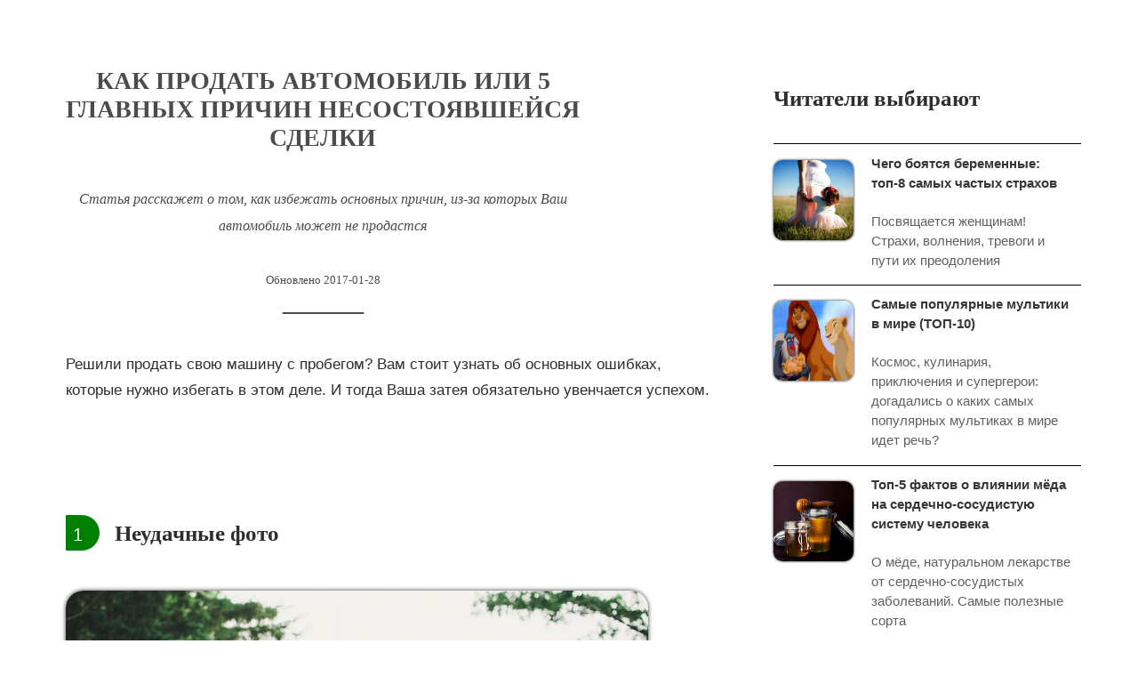

--- FILE ---
content_type: text/html; charset=UTF-8
request_url: https://www.kafetop.ru/news/kak_prodat_avtomobil_ili_5_glavnykh_prichin_nesostojavshejsja_sdelki/2016-02-14-349
body_size: 8345
content:
<!DOCTYPE html>
<html>
 <head>
 <!-- Разметка JSON-LD, созданная Мастером разметки структурированных данных Google. -->
 <script type="application/ld+json">
 {
 "@context" : "http://schema.org",
 "@type" : "Article",
 "headline" : "Как продать машину с пробегом или 5 главных причин неудавшейся сделки",
 "name" : "Как продать автомобиль или 5 главных причин несостоявшейся сделки",
 "datePublished" : "2016-02-14",
 "dateModified" : "2017-01-28",
 "author": {
 "@type": "Organization",
 "name": "Kafetop" },
 "publisher": {
 "@type": "Organization",
 "name": "Kafetop",
 "logo": {
 "@type": "ImageObject",
 "url": "https://www.kafetop.ru/1.jpg"
 }
 },
 "image" : "https://www.kafetop.ru/_nw/3/s47440234.jpg",
 "description": "Статья расскажет о том, как избежать основных причин, из-за которых Ваш автомобиль может не продастся",
 "keywords" : "Как продать машину с пробегом Как продать автомобиль",
 "articleSection" : "Средства передвижения",
 "about" : "Средства передвижения",
 "mainEntityOfPage" : "https://www.kafetop.ru/news/kak_prodat_avtomobil_ili_5_glavnykh_prichin_nesostojavshejsja_sdelki/2016-02-14-349"
 }
 </script>
 <script type="application/ld+json">
 {
 "@context": "https://schema.org/", 
 "@type": "BreadcrumbList", 
 "itemListElement": [{
 "@type": "ListItem", 
 "position": 1,
 "name": "Как продать машину с пробегом или 5 главных причин неудавшейся сделки",
 "item": "https://www.kafetop.ru/news/kak_prodat_avtomobil_ili_5_glavnykh_prichin_nesostojavshejsja_sdelki/2016-02-14-349"
 }]
 }
 </script>

<!-- Open Graph Generated: -->
<meta property="og:title" content="Как продать машину с пробегом или 5 главных причин неудавшейся сделки">
<meta property="og:description" content="Статья расскажет о том, как избежать основных причин, из-за которых Ваш автомобиль может не продастся">
<meta property="og:image" content="https://www.kafetop.ru/_nw/3/s47440234.jpg">
<meta property="og:url" content="https://www.kafetop.ru/news/kak_prodat_avtomobil_ili_5_glavnykh_prichin_nesostojavshejsja_sdelki/2016-02-14-349">
<meta property="og:site_name" content="Kafetop">
<meta property="og:type" content="article">
<!-- Open Graph: Article -->
<meta property="og:author" content="Kafetop">
<meta property="og:section" content="Средства передвижения">
<meta property="og:published_time" content="2016-02-14">
<meta property="og:modified_time" content="2017-01-28">
<meta property="og:tag" content="Как продать машину с пробегом Как продать автомобиль">

 <title>Как продать машину с пробегом или 5 главных причин неудавшейся сделки</title>

<meta name="viewport" content="width=device-width, initial-scale=1, maximum-scale=1"> 
<link rel="stylesheet" href="/style.css" type="text/css" media="all">
<meta http-equiv="content-type" content="text/html; charset=UTF-8">
<meta name="description" content="Статья расскажет о том, как избежать основных причин, из-за которых Ваш автомобиль может не продастся">
<meta name="keywords" content="Как продать машину с пробегом Как продать автомобиль">
<!-- Global site tag (gtag.js) - Google Analytics -->
<script async src="https://www.googletagmanager.com/gtag/js?id=UA-57891475-1"></script>
<script>
 window.dataLayer = window.dataLayer || [];
 function gtag(){dataLayer.push(arguments);}
 gtag('js', new Date());

 gtag('config', 'UA-57891475-1');
</script>


 <!-- Yandex.Metrika counter --> <script type="text/javascript" > (function(m,e,t,r,i,k,a){m[i]=m[i]||function(){(m[i].a=m[i].a||[]).push(arguments)}; m[i].l=1*new Date();k=e.createElement(t),a=e.getElementsByTagName(t)[0],k.async=1,k.src=r,a.parentNode.insertBefore(k,a)}) (window, document, "script", "https://cdn.jsdelivr.net/npm/yandex-metrica-watch/tag.js", "ym"); ym(27468897, "init", { clickmap:true, trackLinks:true, accurateTrackBounce:true }); </script> <noscript><div><img src="https://mc.yandex.ru/watch/27468897" style="position:absolute; left:-9999px;" alt="" /></div></noscript> <!-- /Yandex.Metrika counter -->
</head>

<body>
<div id="casing"> <div class="wrapper">

<div class="clr"></div>
<!-- <middle> -->
<div class="part-l">
<div id="content">
<div class="part-i">
<section> 
<table class="eBlock" cellpadding="2" cellspacing="1" border="0" width="100%">
<tbody><tr><td width="100%"> <div class="eTitle">
<table align="center" cellpadding="10px" cellspacing="0" width="" class ="bktit" >
<tbody>
<tr>
<td>
<header><h1><span id="Наверх">Как продать автомобиль или 5 главных причин несостоявшейся сделки </span></h1></header>

<style type="text/css">
.line { 
 border-left: 5px solid #ccc; /* Параметры линии */ 
 margin-left: 10px; /* Отступ слева */
 padding-left: 10px!important; /* Расстояние от линии до текста */ 
}
</style> 
<br> <font style="font-size: 12pt;float:center;font-style: italic"> 
Статья расскажет о том, как избежать основных причин, из-за которых Ваш автомобиль может не продастся</font>
<br>
<br>
<span style="font-size: 10pt;">Обновлено&nbsp;2017-01-28</span> 
 <br><font style="color: fff;font-weight: bold;">_______
</font></div>
</td></tr> </tbody> </table>
</td></tr>
<tr>
<td class="eMessage">
<br> 
<p>Решили продать свою машину с пробегом? Вам стоит узнать об основных ошибках, которые нужно избегать в этом деле. И тогда Ваша затея обязательно увенчается успехом.</p>

<p>&nbsp;</p>

<p>&nbsp;</p>
<ol>


<li><h2>Неудачные фото</h2></li>
<img alt="Как продать автомобиль" src="/_nw/3/06977539.jpg">
<p>&nbsp;</p>

<p>Фотографии &mdash; это лицо Вашего автомобиля. Как говорится в известной русской пословице: &laquo;Встречают по одежке, а провожают по уму&raquo;. Это в полной мере касается и автомобиля. Хотите узнать, как нужно фотографировать автомобиль? Посмотрите, как это делают официальные дилеры.</p>

<p>&nbsp;</p>
<img alt="Как продать автомобиль" src="/_nw/3/47440234.jpg">
<p>&nbsp;</p>

<p>А вкратце, так. На фоне автомобиля не должны находиться люди, ведь Вы продаете именно машину, а не что-то еще. В центре внимания всегда Ваш автомобиль! Также не следует фотографировать автомобиль кусками. Фотографии автомобиля должны создать правильный образ в глазах покупателя. Не снимайте грязный автомобиль &mdash; это наводит на определенные мысли. Не стоит фотографировать и природу. Если Вы хотите снять приборную панель, то садитесь назад и снимайте с места, где бы находились Ваши глаза. Не следует фотографировать свои колени или только рулевое колесо. Не забудьте, что Ваши фото должны быть качественными, светлыми, яркими.</p>

<p>&nbsp;</p>

<p>&nbsp;</p>

<p>Соблюсти эти условия несложно, а вот продать машину с пробегом, у которой наверняка еще и проблемы какие-то имеются, Вам будет значительно проще.</p>

<p>&nbsp;</p>

<p>&nbsp;</p>
<li><h2>Сдача автомобиля в автосалон</h2></li>

<p>&nbsp;</p>

<p>Распространенный <a href="/news/top_3_sposoba_prodazhi_mashiny_iz_ruk_v_ruki_skupka_avto_komissionnaja_prodazha/2015-06-18-312" target="_blank">способ продажи подержанной машины</a>. Но зачастую в автосалонах работают некомпетентные специалисты. Главная задача, которая ставится менеджеру по продажам данного предприятия&mdash; это взять автомобиль на реализацию. Продастся он или нет &mdash; последнее дело. Главное &mdash; чтобы салон не пустовал. Поэтому либо продавайте автомобиль сами, либо подарите его близким людям, поскольку за бесценок отдавать его бессмысленно.</p>

<p>&nbsp;</p>

<p>&nbsp;</p>
<li><h2>Плохая презентация машины в объявлении</h2></li>

<p>&nbsp;</p>

<p>Часто происходит следующая ситуация. Вы решили самостоятельно продавать автомобиль, составили объявление, где добросовестно перечислили все характеристики, но звонки не поступают, либо звонят и предлагают услуги автосалонов. Порой причина кроется в самом тексте объявления. <a href="/news/kak_pravilno_sostavit_prodajushhee_objavlenie_5_sovetov/2016-02-14-348" target="_blank">Написание продающих текстов</a> &mdash; это целая наука, поэтому задумайтесь над возможностью обращения за помощью к профессионалам в этом вопросе.</p>

<p>&nbsp;</p>

<p>&nbsp;</p>

<li><h2>Неважное состояние автомобиля</h2></li>
<img alt="Как продать машину с пробегом" src="/_nw/3/78058658.jpg">
<p>&nbsp;</p>

<p>Если Вы бы покупали подержанный автомобиль, то уж точно хотели бы купить хороший, а не потертую девятку 88-го года выпуска, не правда ли? Поэтому для начала взгляните на свою машину так, как <a href="/news/pokupka_b_u_avto_top_5_prostykh_sovetov/2015-06-16-311" target="_blank">если бы Вы были покупателем</a>.</p>

<p>&nbsp;</p>

<p>&nbsp;</p>

<p>Состояние автомобиля &mdash; это очень важный фактор. Но что делать, если у Вашей машины с пробегом за годы ее долгой жизни скопилась куча &laquo;хронических болячек&raquo;. В этом случае полагайтесь на здравый смысл. Если автомобиль реально привести в порядок за определенную сумму и Вы окажитесь в плюсе, то, конечно, делайте ремонт. Но если это нецелесообразно, потому что стоимость ремонта перекрывает стоимость автомобиля, бросьте эту затею и продавайте по низкой цене.</p>

<p>&nbsp;</p>

<p>&nbsp;</p>


<li><h2>Не обманывайте</h2></li>

<p>&nbsp;</p>

<p>Часто в объявлении люди пишут, что год выпуска автомобиля &mdash; 2011 год, к примеру, хотя куплен он был в 2010-м. Либо изменяют количество хозяев в ПТС, пробег, думая, что это привлечет внимание к объявлению. Запомните, что правда всегда продает намного лучше. Не говоря уже о том, что обман скорее всего вычислят, а Вы вряд ли сможете быть достаточно убедительны при общении с покупателем.</p>

</ol>

<p>&nbsp;</p>

<p>&nbsp;</p>

<p>Итак, давайте сделаем выводы. Чтобы подороже продать свой подержанный автомобиль или продать его вообще, сфотографируйте его так, как это делают официальные дилеры; найдите специалиста, который качественно обработает Ваши снимки и составит объявление; не отдавайте машину в автосалон; по максимуму подлатайте свой автомобиль перед продажей с расчетом на более выгодную сделку и не обманывайте своего покупателя.</p>

<p>&nbsp;</p>

<p>&nbsp;</p>
<iframe width="450" height="253" src="https://www.youtube.com/embed/rMOa-X5zFXs" frameborder="0" allowfullscreen></iframe>
<p>&nbsp;</p>

<p><u><sup>Источники:</sup></u></p>

<p><sup>Как продать автомобиль быстро и дорого, ссылка: https://www.youtube.com/watch?v=SmAMN8sWEvA</sup></p>

<p>&nbsp;</p>
 <br> <br>
<sup><u> Источники фотографий:</u><br />
pixabay.com
</sup>
<br> <br>
<span style="font-size: 9pt;">Дата публикации:&nbsp;2016-02-14</span> 
<br>
<br>

<br>
</td>
</tr>
</tbody></table>
<h3><b>Вас могут заинтересовать</b></h3><hr>
<span style="font-size: 15pt; line-height: 1.2em"> <ul class="uRelatedEntries"><li class="uRelatedEntry"><a href="/news/top_10_glupostej_pro_malenkie_avtomobili/2014-03-08-59">Топ-10 глупостей про маленькие автомобили</a></li><li class="uRelatedEntry"><a href="/news/kak_podgotovit_avtomobil_k_prodazhe_top_5_sovetov/2015-07-18-321">Как подготовить автомобиль к продаже: топ-5 советов</a></li><li class="uRelatedEntry"><a href="/news/kak_pokrasit_kuzov_avtomobilja_osobennosti_i_rekomendacii/2019-02-20-397">Как покрасить кузов автомобиля: особенности и рекомендации</a></li></ul> </span>

<br><br>
<h5> <b>Еще статьи из рубрики</b></h5></font><a href="/news/sredstva_peredvijeniya/1-0-16" target="_blank" ><font size="1" style="font-size: 14pt;" > Средства передвижения</a> <br><br>
<h5> <b>Для поиска по сайту перейдите</b></h5></font><a href="https://www.kafetop.ru/search" target="_blank" ><font size="1" style="font-size: 14pt;" > по ссылке</a> <br><br>
</div>
<br><a href="https://www.kafetop.ru/news/kak_prodat_avtomobil_ili_5_glavnykh_prichin_nesostojavshejsja_sdelki/2016-02-14-349#Наверх"><img title="Наверх" width="9%" src="https://www.kafetop.ru/naverh.png" /> </a>
&nbsp;&nbsp;&nbsp;&nbsp;&nbsp;<a href="https://vk.com/share.php?url=https://www.kafetop.ru/news/kak_prodat_avtomobil_ili_5_glavnykh_prichin_nesostojavshejsja_sdelki/2016-02-14-349" target="_blank" rel="nofollow" ><img title="Вконтакте - поделиться" width="9%" src="https://kafetop.ru/VK.jpg" /> </a>
&nbsp;&nbsp;&nbsp;&nbsp;&nbsp;<a href="https://www.facebook.com/sharer/sharer.php?u=https://www.kafetop.ru/news/kak_prodat_avtomobil_ili_5_glavnykh_prichin_nesostojavshejsja_sdelki/2016-02-14-349" target="_blank" rel="nofollow" ><img title="Facebook - поделиться" width="9%" src="https://kafetop.ru/facebook.jpg" /> </a>
&nbsp;&nbsp;&nbsp;&nbsp;&nbsp;<a href="https://twitter.com/intent/tweet?url=https://www.kafetop.ru/news/kak_prodat_avtomobil_ili_5_glavnykh_prichin_nesostojavshejsja_sdelki/2016-02-14-349&text=Как продать машину с пробегом или 5 главных причин неудавшейся сделки" target="_blank" rel="nofollow" ><img title="Twitter - поделиться" width="9%" src="https://kafetop.ru/twitter.png" /> </a>
&nbsp;&nbsp;&nbsp;&nbsp;&nbsp;<a href="https://telegram.me/share/url?url=https://www.kafetop.ru/news/kak_prodat_avtomobil_ili_5_glavnykh_prichin_nesostojavshejsja_sdelki/2016-02-14-349&text=Как продать машину с пробегом или 5 главных причин неудавшейся сделки"><img title="Telegram - поделиться" width="9%" src="https://kafetop.ru/Telegram.png" /> </a>
<br><br><a href="http://kafetop.ru/" target="_blank" title="На главную страницу">На главную</a>

</div>
</div>
<div class="part-r">
<div class="part-i">
<div class="notmobile"> 
<br><h2><b>Читатели выбирают</b></h2> <br>
<hr class="hrpoptop">

<table cellpadding="0" cellspacing="0" width="" class="poptop" style="">   <tbody><tr><td valign="top">   <a href="https://www.kafetop.ru/news/chego_bojatsja_beremennye_top_8_samykh_chastykh_strakhov/2014-12-18-257" target="_blank" title="Чего боятся беременные: топ-8 самых частых страхов" class="poptop"><img src="https://www.kafetop.ru/_nw/2/98645004.jpg" title="Чего боятся беременные: топ-8 самых частых страхов"></a>   </td>  <td>  <a href="https://www.kafetop.ru/news/chego_bojatsja_beremennye_top_8_samykh_chastykh_strakhov/2014-12-18-257" target="_blank">Чего боятся беременные: топ-8 самых частых страхов</a>  <div class="descript"><br> Посвящается женщинам! Страхи, волнения, тревоги и пути их преодоления</div> </td>  </tr>   </tbody> </table><hr class="hrpoptop"> <style type="text/css"> hr.hrpoptop { border-top: 1px } </style><table cellpadding="0" cellspacing="0" width="" class="poptop" style="">   <tbody><tr><td valign="top">   <a href="https://www.kafetop.ru/news/samye-populjarnye-multiki-v-mire-top-10/2020-02-18-435" target="_blank" title="Самые популярные мультики в мире (ТОП-10)" class="poptop"><img src="https://www.kafetop.ru/_nw/4/s96702118.jpg" title="Самые популярные мультики в мире (ТОП-10)"></a>   </td>  <td>  <a href="https://www.kafetop.ru/news/samye-populjarnye-multiki-v-mire-top-10/2020-02-18-435" target="_blank">Самые популярные мультики в мире (ТОП-10)</a>  <div class="descript"><br> Космос, кулинария, приключения и супергерои: догадались о каких самых популярных мультиках в мире идет речь?</div> </td>  </tr>   </tbody> </table><hr class="hrpoptop"> <style type="text/css"> hr.hrpoptop { border-top: 1px } </style><table cellpadding="0" cellspacing="0" width="" class="poptop" style="">   <tbody><tr><td valign="top">   <a href="https://www.kafetop.ru/news/top_5_faktov_o_vlijanii_meda_na_serdechno_sosudistuju_sistemu_cheloveka/2019-01-31-395" target="_blank" title="Топ-5 фактов о влиянии мёда на сердечно-сосудистую систему человека" class="poptop"><img src="https://www.kafetop.ru/_nw/3/s41299058.jpg" title="Топ-5 фактов о влиянии мёда на сердечно-сосудистую систему человека"></a>   </td>  <td>  <a href="https://www.kafetop.ru/news/top_5_faktov_o_vlijanii_meda_na_serdechno_sosudistuju_sistemu_cheloveka/2019-01-31-395" target="_blank">Топ-5 фактов о влиянии мёда на сердечно-сосудистую систему человека</a>  <div class="descript"><br> О мёде, натуральном лекарстве от сердечно-сосудистых заболеваний. Самые полезные сорта</div> </td>  </tr>   </tbody> </table><hr class="hrpoptop"> <style type="text/css"> hr.hrpoptop { border-top: 1px } </style><table cellpadding="0" cellspacing="0" width="" class="poptop" style="">   <tbody><tr><td valign="top">   <a href="https://www.kafetop.ru/news/vidy_kompjuternykh_stolov_top_3/2016-08-19-371" target="_blank" title="Виды компьютерных столов: топ-3" class="poptop"><img src="https://www.kafetop.ru/_nw/3/s99740430.jpg" title="Виды компьютерных столов: топ-3"></a>   </td>  <td>  <a href="https://www.kafetop.ru/news/vidy_kompjuternykh_stolov_top_3/2016-08-19-371" target="_blank">Виды компьютерных столов: топ-3</a>  <div class="descript"><br> Кратко о компьютерных столах: виды и материалы для изготовления</div> </td>  </tr>   </tbody> </table><hr class="hrpoptop"> <style type="text/css"> hr.hrpoptop { border-top: 1px } </style><table cellpadding="0" cellspacing="0" width="" class="poptop" style="">   <tbody><tr><td valign="top">   <a href="https://www.kafetop.ru/news/top_12_interesnykh_faktov_o_vizitkakh/2015-06-10-309" target="_blank" title="Топ-12 интересных фактов о визитках" class="poptop"><img src="https://www.kafetop.ru/_nw/3/s58993704.jpg" title="Топ-12 интересных фактов о визитках"></a>   </td>  <td>  <a href="https://www.kafetop.ru/news/top_12_interesnykh_faktov_o_vizitkakh/2015-06-10-309" target="_blank">Топ-12 интересных фактов о визитках</a>  <div class="descript"><br> Интересные факты о визитных карточках из истории и современности, правила делового этикета</div> </td>  </tr>   </tbody> </table><hr class="hrpoptop"> <style type="text/css"> hr.hrpoptop { border-top: 1px } </style><table cellpadding="0" cellspacing="0" width="" class="poptop" style="">   <tbody><tr><td valign="top">   <a href="https://www.kafetop.ru/news/top_30_pravil_seksa_na_odnu_noch/2014-08-20-212" target="_blank" title="Топ-30 правил секса на одну ночь: советы парням" class="poptop"><img src="https://www.kafetop.ru/_nw/2/98393153.jpg" title="Топ-30 правил секса на одну ночь: советы парням"></a>   </td>  <td>  <a href="https://www.kafetop.ru/news/top_30_pravil_seksa_na_odnu_noch/2014-08-20-212" target="_blank">Топ-30 правил секса на одну ночь: советы парням</a>  <div class="descript"><br> Правила секса на одну ночь для мужчин, парней и мальчиков</div> </td>  </tr>   </tbody> </table><hr class="hrpoptop"> <style type="text/css"> hr.hrpoptop { border-top: 1px } </style><table cellpadding="0" cellspacing="0" width="" class="poptop" style="">   <tbody><tr><td valign="top">   <a href="https://www.kafetop.ru/news/top_10_samykh_pjushhikh_stran_mira_i_odna_gde_za_pjanstvo_vas_kaznjat/2014-07-25-207" target="_blank" title="Топ-10 самых пьющих стран мира и одна, где за пьянство вас казнят" class="poptop"><img src="https://www.kafetop.ru/_nw/2/75755589.jpg" title="Топ-10 самых пьющих стран мира и одна, где за пьянство вас казнят"></a>   </td>  <td>  <a href="https://www.kafetop.ru/news/top_10_samykh_pjushhikh_stran_mira_i_odna_gde_za_pjanstvo_vas_kaznjat/2014-07-25-207" target="_blank">Топ-10 самых пьющих стран мира и одна, где за пьянство вас казнят</a>  <div class="descript"><br> Представляем вашему вниманию топ самых пьющих стран мира и одну, где за выписку полагается смертная казнь</div> </td>  </tr>   </tbody> </table><hr class="hrpoptop"> <style type="text/css"> hr.hrpoptop { border-top: 1px } </style><table cellpadding="0" cellspacing="0" width="" class="poptop" style="">   <tbody><tr><td valign="top">   <a href="https://www.kafetop.ru/news/okeanija_poslednij_raj_na_zemle_20_interesnykh_faktov_iz_proshlogo_i_nastojashhego/2016-06-19-365" target="_blank" title="Океания — последний рай на Земле: 20 интересных фактов из прошлого и настоящего" class="poptop"><img src="https://www.kafetop.ru/_nw/3/s32542043.jpg" title="Океания — последний рай на Земле: 20 интересных фактов из прошлого и настоящего"></a>   </td>  <td>  <a href="https://www.kafetop.ru/news/okeanija_poslednij_raj_na_zemle_20_interesnykh_faktov_iz_proshlogo_i_nastojashhego/2016-06-19-365" target="_blank">Океания — последний рай на Земле: 20 интересных фактов из прошлого и настоящего</a>  <div class="descript"><br> Полинезия, Меланезия, Микронезия - &quot;последний рай на Земле&quot;, как называли его европейцы. Какой он, этот &quot;последний рай&quot;?</div> </td>  </tr>   </tbody> </table><hr class="hrpoptop"> <style type="text/css"> hr.hrpoptop { border-top: 1px } </style><table cellpadding="0" cellspacing="0" width="" class="poptop" style="">   <tbody><tr><td valign="top">   <a href="https://www.kafetop.ru/news/top_5_tipazhej_zhenshhin_kotorye_otpugivajut_muzhchin/2014-03-03-13" target="_blank" title="Топ-5 типажей женщин, которые отпугивают мужчин" class="poptop"><img src="https://www.kafetop.ru/_nw/0/22702787.jpg" title="Топ-5 типажей женщин, которые отпугивают мужчин"></a>   </td>  <td>  <a href="https://www.kafetop.ru/news/top_5_tipazhej_zhenshhin_kotorye_otpugivajut_muzhchin/2014-03-03-13" target="_blank">Топ-5 типажей женщин, которые отпугивают мужчин</a>  <div class="descript"><br> Типажи женщин, отпугивающие мужчин, по мнению самих мужчин</div> </td>  </tr>   </tbody> </table><hr class="hrpoptop"> <style type="text/css"> hr.hrpoptop { border-top: 1px } </style><table cellpadding="0" cellspacing="0" width="" class="poptop" style="">   <tbody><tr><td valign="top">   <a href="https://www.kafetop.ru/news/top_100_i_odna_veshh_kotorye_dolzhen_sdelat_kazhdyj_muzhchina_do_30_ti_let/2014-10-08-222" target="_blank" title="Топ-100 и одна вещь, которые должен сделать каждый мужчина до 30-ти лет" class="poptop"><img src="https://www.kafetop.ru/_nw/2/s98123671.jpg" title="Топ-100 и одна вещь, которые должен сделать каждый мужчина до 30-ти лет"></a>   </td>  <td>  <a href="https://www.kafetop.ru/news/top_100_i_odna_veshh_kotorye_dolzhen_sdelat_kazhdyj_muzhchina_do_30_ti_let/2014-10-08-222" target="_blank">Топ-100 и одна вещь, которые должен сделать каждый мужчина до 30-ти лет</a>  <div class="descript"><br> Знали ли вы, что должен сделать каждый уважающий себя мужчина до 30-ти лет? Нет. Тогда вам обязательно необходимо это прочесть.</div> </td>  </tr>   </tbody> </table><hr class="hrpoptop"> <style type="text/css"> hr.hrpoptop { border-top: 1px } </style><table cellpadding="0" cellspacing="0" width="" class="poptop" style="">   <tbody><tr><td valign="top">   <a href="https://www.kafetop.ru/news/o_vybore_obruchalnykh_kolec_top_5_ustarevshikh_stereotipov/2019-03-04-401" target="_blank" title="О выборе обручальных колец: топ-5 устаревших стереотипов" class="poptop"><img src="https://www.kafetop.ru/_nw/4/s39409323.jpg" title="О выборе обручальных колец: топ-5 устаревших стереотипов"></a>   </td>  <td>  <a href="https://www.kafetop.ru/news/o_vybore_obruchalnykh_kolec_top_5_ustarevshikh_stereotipov/2019-03-04-401" target="_blank">О выборе обручальных колец: топ-5 устаревших стереотипов</a>  <div class="descript"><br> Свадьба – волнительное событие, и часто оно сопряжено с огромным количеством устаревших традиций. Попробуем разобраться в их актуальности</div> </td>  </tr>   </tbody> </table><hr class="hrpoptop"> <style type="text/css"> hr.hrpoptop { border-top: 1px } </style><table cellpadding="0" cellspacing="0" width="" class="poptop" style="">   <tbody><tr><td valign="top">   <a href="https://www.kafetop.ru/news/kak_pravilno_nosit_noski_top_5_sovetov_muzhchinam/2014-12-08-250" target="_blank" title="Как правильно носить носки: топ-5 советов мужчинам" class="poptop"><img src="https://www.kafetop.ru/_nw/2/46594417.jpg" title="Как правильно носить носки: топ-5 советов мужчинам"></a>   </td>  <td>  <a href="https://www.kafetop.ru/news/kak_pravilno_nosit_noski_top_5_sovetov_muzhchinam/2014-12-08-250" target="_blank">Как правильно носить носки: топ-5 советов мужчинам</a>  <div class="descript"><br> Каждый уважающий себя мужчина должен знать, как правильно носить носки</div> </td>  </tr>   </tbody> </table><hr class="hrpoptop"> <style type="text/css"> hr.hrpoptop { border-top: 1px } </style>
</div>
</div>
</div>
</div>
</div> 
</div>
</div> 
<div class="clr"></div>
 
<!--U1BFOOTER1Z--><footer> 
 <div id="footer"> <div class="wrapper">
<div class="foot-i"> 
<a href="http://kafetop.ru/" target="_blank"><img title="Kafetop.ru" alt="logo" width="12%" src="https://www.kafetop.ru/1.jpg" /> </a>
<br>
<br>
<!-- "' --><span class="pbqNcUvz">Хостинг от <a href="https://www.ucoz.ru/">uCoz</a></span> 
 </div>
 </div>
 </div>
</footer><!--/U1BFOOTER1Z-->
</div>
</body></html>
<!-- 0.07563 (s757) -->

--- FILE ---
content_type: text/css
request_url: https://www.kafetop.ru/style.css
body_size: 4297
content:
body {background:#fff;margin:0px;font-size:65%;font-family:Arial;color:#2e2e2e} /* текст на сайте */
img,form {border:0;margin:0;}
a,input {outline:none;}
a {color:#2c2cab;text-decoration:none;} /* ссылка на сайте */
 a img { color:#000;}
.catPages1 {display:none;}
.uRelatedEntry a {color:#2c2cab;padding:7px 10px;font-size:17px;position:relative;font-family:sans-serif;font-weight:bold!important; } /*названия категорий*/
.uRelatedEntry a:hover {color:#2c2cab;text-decoration:underline;font-weight:bold!important; }
a:hover {color:#2c2cab;text-decoration:underline;}
form,h1,h2, h3, h4, h5, h6 {font-weight:normal;margin:5px 0;padding:0;}
h1 {font-size:28px;font-family:PT;}
h2 {font-size:25px;font-family:PT;font-weight:bold}
h3 {font-size:15px;font-family:PT;text-transform: uppercase}
h4 {font-size:17px;font-family:PT;}
h5 {font-size:15px;}
h6 {font-size:13px;}
strong {font-weight:normal}
a strong {font-weight:bold}
strong a {font-weight:bold}
ul {list-style: circle outside;}
hr {border:none;border-bottom:1px solid #000000;}
.clr {clear:both;}
.wrapper {margin:0 auto;padding:30px;background:#fff;}
.head-l,.part-l {float:left;}
.head-r,.part-r {float:right;}
.site-l {display:inline-block;line-height:120%;vertical-align:middle; }
.site-n,.site-n a {display:inline-block;line-height:120%;text-decoration:none;text-transform: none;font-family: PoiretOne-Regular;font-size: 28pt;color: #dd8b39; font-weight: bold} /* название сайта */
#n-kafetop2{font-size: 12pt; letter-spacing: 1px; font-family: PT;text-transform: capitalize;color: #8B8989;}
.kafetop{text-align: center!important;}
#casing {padding:40px 0 0;}
.eBlock {margin:0 0 30px 0;padding:0;border-spacing:0;background:#fff; } /*цвет фона*/
.eBlock td {padding:0;}
.eTitle,.eBlock .eTitle,.eBlock td.eTitle,.bot-wt,.forum-box .gTableTop #FFE4B5{padding:0px 0px;position:relative;font-size:26px;text-align:center;text-transform:none;opacity: 1;color:#000000;font-family:'sans-serif';overflow:hidden;text-overflow: ellipsis;-moz-border-radius: 2px; -webkit-border-radius: 2px; -khtml-border-radius:2px; border-radius: 2px;opacity: 0.7; /* Значение прозрачности */
    filter: alpha(Opacity=90); /* Прозрачность в IE */} /*цвет фона названий топов*/
.eTitle:before,.bot-wt:before,.forum-box .gTableTop:before {content:"";display:block;position:absolute;width:20px;height:22px;background:url();top:0px;left:0px;}
.eBlock td.eMessage,.eBlock td.eText {padding:10px 0 20px!important;}
.eBlock td.eMessage,.eBlock td.eText,.eMessage,.eText {margin:0;padding:10px!important;line-height: 1.8em;text-align:left!important;}
.eMessage img,.eText img {margin: 0px 0px!important; padding: 0px; border: 0px;border-radius: 20px; box-shadow: 0 0 5px;}
.eMessage p,.eText p{margin:0;padding:0 0 5px 0;word-wrap: break-word!important;
    overflow-wrap: break-word!important;}
 .eMessage a { font-weight:bold!important; } 
.zebra { /* Ширина таблицы */}
.zebra table {border-spacing: 0; empty-cells: hide; /* Ширина таблицы */}
.zebra td {text-align: left; vertical-align: top; border: 1px solid #000; border-left: 1px solid #000;transition: all 0.5s linear; padding: 5px 5px  !important;word-wrap: break-word !important;}
.zebra th {color: #3D3511; border-bottom: 1px solid #000; border-top-left-radius: 10px; border-top-right-radius: 10px;}
.round-top {border-top-left-radius: 5px;}
.round-bottom {border-bottom-left-radius: 5px;}
.zebra1 { /* Ширина таблицы */}
.zebra1 table {border-spacing: 0; empty-cells: hide; /* Ширина таблицы */}
.zebra1 td {padding: 0.5px 5px  !important;border: 0.6px  solid #000; }
.zebra1 th {}

.eBlock td.eMessage,.eBlock td.eMessage.eText {padding:10px!important;}
#footer {padding:0 0 30px;}
.foot-i {padding:20px;font-size:12px;font-style:italic;text-align:right;}
.bktit {background-color:#fff; border:0px solid #AA782D; width:80%; float:left; height:100%; border-radius:3px; font-family:georgia;  }  
.bktitreads{float:right;margin-right:10px;margin-top:0px;}  
.poptop {width: 98%; padding-bottom:2px; /*отступ снизу*/ display:inline-block;}  
.poptop a  {color:#363636; font-weight: bold;font-size:15px;} 
.poptop a:hover {color:#363636;text-decoration:underline;}
.descript {color:#616060; font-weight:normal;font-size:15px;line-height: 1.5em;margin:0px 0px 0 0}  
.poptop img {margin:8px 20px 0 0; width: 90px; height:90px; overflow: hidden;border: 0px;border-radius: 10px;box-shadow: 0 0 3px;}
.poptoptext{margin-right:20px;margin-left:20px;margin-top:10px; }
.column {
 -webkit-columns: 200px 3;
 -moz-columns: 200px;
 columns: 200px 3;
 -webkit-column-gap: 30px;
 -moz-column-gap: 30px;
 column-gap: 30px;
 -webkit-column-rule: 0px solid #ccc;
 -moz-column-rule: 0px solid #ccc;
 column-rule: 0px solid #ccc;
 }
.columnCats {
 -webkit-columns: 200px 2;
 -moz-columns: 200px;
 columns: 200px 2;
 -webkit-column-gap: 30px;
 -moz-column-gap: 30px;
 column-gap: 30px;
 -webkit-column-rule: 0px solid #ccc;
 -moz-column-rule: 0px solid #ccc;
 column-rule: 0px solid #ccc;
 }
.bk  
{ 
border: 0px solid #787878;
border-radius:3px;  
vertical-align: middle;
 padding-bottom:20px; /*отступ снизу*/
display:inline-block;
box-shadow: inset 0 0 0em #f2f5f9;
}  
.bk:hover  { 
 filter: progid: DXImageTransform.Microsoft.Alpha(opacity=50); /* IE */ 
 filter: alpha(opacity=50); /* IE 5.5+*/ 
 -moz-opacity: 0.5; /* Mozilla 1.6 */ 
 -khtml-opacity: 0.5; /* Konqueror 3.1, Safari 1.1 */ 
 opacity: 0.5; /* Mozilla 1.7b +, Firefox 0.9 +, Safari 1.2+, Opera 9 */ 
 }
a.titlename { color: #363636;font-size: 12.5pt;text-align:left; font-weight: bold;margin-top:10px;   font-family: sans-serif}   
a.titlename:hover { text-decoration: none; }     
.cattitlename {text-transform: uppercase; text-align:left; color:#dd4b39; font-size: 12pt;text-align:left; font-weight: bold;margin-top:10px;}
.bkreads{float:right;margin-right:10px;margin-top:10px;font-size: 10pt; }  
.imgPicture img{ 
  margin:0px;
  width: 100%;
border-radius: 20px; 
box-shadow: 0 0 5px;} 
.imgAdmitad img{ 
  margin:0px;
  width: 100%;
border-radius: 20px; 
box-shadow: 0 0 5px; } 
.menushka
{ 
vertical-align: middle;
 padding-bottom:20px; /*отступ снизу*/
box-shadow: inset 0 0 0em #f2f5f9;
background-color: #fff; 
font-size: 14pt; letter-spacing: 1px; font-family: PT;
}  
.menushka a  {    color: #000;
text-transform: uppercase;
font-size: 12pt; letter-spacing: 1px; font-family: PT;}  

.eMessage ol {    margin-left: 0;
    list-style-type: none;
padding: 0;
    margin-bottom: 4em;}
.eMessage ol li {
counter-increment: step-counter;
    margin-bottom: 3em;
margin-top: 3em;
      padding-left: 55px;
padding-top: 4px;
    position: relative;
    }
.eMessage ol li:before {
    content: counter(step-counter);
    margin-right: 8px;
    font-size: 20px;
padding: 8px 10px 12px 8px;
    color: #fff;
    background: green;
    position: absolute;
    left: 0;
    height: 20px;
    width: 20px;
    border-radius: 2px;
    border-top-right-radius: 25px;
    border-bottom-right-radius: 25px;
    top: 3px;

}
.sluch{position: absolute;
    top: 8%; 
left:15%;
 }
.slucha {font-size:25px;color:#000;margin-top:-50px;margin-left:105px;border: 1px solid #000;border-radius: 100px;
  padding: 5px; height: 32px;
    width: 32px; }
.sluch a:hover {text-decoration:none;}
.sluch img{height: 80px;
    width: 80px;
border-radius: 1000px;
border: 3px solid #dd4b39; 
  box-shadow: 0 0 5px;
}
#lines{ display: inline-block;
    border-bottom: 9px double #dd4b39; 
    border-top: 3px solid #dd4b39; 
    content:"";
    height: 3px; 
    width:40px;
}
/***** >1200px *****/
.wrapper {width:90%;}
.part-l {width:65%;}
.part-r {width:30%;}
#content .calTable td {padding:12px;}
#header.head-bg {background:#fff;}
#head-top .head-l {display:none;}
#head-top .head-r {float:none;text-align:center;}
.menushkaMob {}
.eTitle h1 {font-size:28px;font-family:Trebuchet MS;color:fff;font-weight: bold; text-transform: uppercase}
.eBlock .eMessage{font-size:160%;}
#bot-w {padding:40px 15px;}
.bot-i {width:235px;padding:0 25px;}
.promo-i {width:350px;height:600px;}
.bot-i .promo-i {width:95px;height:125px;}
.bktable-style {width:50%;}
.eMessage img {width: 90%!important;height: auto!important;box-shadow: 0 0 5px;}
#menu {}
#menu.default {
   position:static;
float:left;
width:90%;
}
#menu.fixed {
    position:fixed;
float:left; 
    top:3%;   
}
/***** Standard 1200px *****/
@media only screen and (min-width:1201px) and (max-width:1400px) {

}
/***** Standard 960px *****/
@media only screen and (min-width:960px) and (max-width:1200px) {
.wrapper {width:95%}
.part-l {width:60%;}

.part-r {width:33%; background:#fff}
.eBlock .eMessage{font-size:20px;}
#search{position: absolute;
    right: 8%; 
    top: 4%;}
.sluch{  top: 8%; 
left:8%;}
#head-top .head-l {display:none;}
#content .calTable td {padding:10px;}
#bot-w {padding:40px 0;}
.bot-i {width:208px;padding:0 15px;}
.bot-i .promo-w {padding:5px 0 0 10px;}
.bot-i .promo-i {width:93px;height:125px;border-width:0px;}
.site-n,.site-n a {font-size:30px;}
.promo-i {width:280px;height:500px;border-width:0px;}
.sidetitle {padding:7px 0;font-size:18px;}
.sidebox li a,.sidebox .catsTable td a {font-size:14px;}
.sidebox .calTable td {font-size:12px;}
.sidebox .calTable td.calMonth,.sidebox .calTable td.calMonth a {height:30px;line-height:30px;}
}
/***** iPad Smaller than 959px *****/
@media only screen and (min-width: 768px) and (max-width: 959px) {	
.wrapper,#sidebar {width:95%;}
.site-n,.site-n a {font-size:30px;}
.notmobile {display:none;}
.part-l {width:95%;}
#menu.fixed {
position:static;}
.part-r {display:none;}
.menushkaMob {display:none;}
#head-top .head-l {display:none;}
#site-logo {text-align:center;}
#sch-box {float:right;}
#soc-box {float:left;}
#search{right: 2%; 
    top: 4%;   }
.sluch{  top: 8%; 
left:5%;}
.sidebox {float:left;width:341px;padding:0 20px;}
#bot-w {padding:40px 0 0;}
.bot-i {width:334px;padding:0 23px 40px;}
}
/***** iPhone (portrait) *****/
@media only screen and (max-width: 767px) {
.wrapper {width:95%;}
.part-l {width:95%;}
a.titlename { font-size: 12pt; }      
.cattitlename {font-size: 8pt;}
.bkreads{font-size: 8pt; }  
.menushka {display:none;}
#search {display:none;}
.sluch {display:none;}

#menu.fixed {
position:static;}
.notmobile {display:none;}
.part-r {display:none;}
#header.head-bg {background:#ffff;}
#head-top .head-l {display:none;}
#head-top .head-r {float:none;text-align:center;}
#site-logo {text-align:center;height:80px;line-height:80px;}javascript://
.site-n,.site-n a {font-size:25px;}
#soc-box {float:none;padding:0;text-align:center;}
#sch-box {display:none;}
#footer {padding-top:3px;}
.sidebox {padding:0 0 10px;margin:0;}
#bottom {padding:0;}
#bot-w {padding:0;border:none;background:#fff;}
.bot-wt {display:none;}
.bot-i {width:auto;float:none;padding:3px 0 0;}
.bot-t {background:#fff;padding:10px;margin:0;color:#fff;position:relative;}
.bot-i .inner {padding:20px;background:#fff;}
.bot-t em {display:block;position:absolute;right:10px;top:13px;padding:0;background:#fff;color:#3a3a3a;width:16px;height:16px;line-height:16px;font-size:12px;font-style:normal;text-align:center;-moz-border-radius:100%;-webkit-border-radius:100%;border-radius:100%;}
.bot-i .promo-w {display:inline-block;width:auto;}
#casing {padding:0;}
#content {padding:0 0 40px;}
.eBlock {border:0px solid #ebebeb;background:#fff;padding:10px;display:block;margin:0 0 5px; box-sizing:border-box;}
.eBlock .eTitle,.eTitle {font-size:12px;}
.eBlock .eDetails,.eBlock .eDetails1,.eDetails2 {color:#3a3a3a;font-size:11px;position:relative;padding:10px!important;margin:0 -10px -10px!important;background:#fff;}
.eBlock .eDetails div,.eBlock .eDetails1 div,.eDetails2 div,.e-category,.e-comments {display:none;}
.eDetails a,.eDetails1 a,.eDetails2 a {color:#3a3a3a;}
.eBlock .eMessage,.eBlock .eText,.eBlock td.eMessage,.eBlock td.eText {padding:10px 0!important;font-size:16px;line-height:1.5em;}
.foot-i {text-align:right;font-size:9px;}
.manTable td {display:block;width:100%;}
.manTable td input,.manTable td textarea {max-width:97%;}
#uNetRegF tr td:first-child {max-width:20%!important;white-space:normal!important;font-size:9px;}
#uNetRegF #fAvatar,#uNetRegF #fAvatarU {display:block;margin:0 0 3px;}
#uNetRegF #fAvatarU + input {position:relative;margin:0 0 0 -10px;}
.uNetDescr {font-size:9px;}
#fTerms+label {font-size:9px!important;}
#fTerms~div {font-size:9px;padding:10px 0 0;}
.copy {font-size:9px;}
#content .calTable {width:100%;margin:0 0 20px;}
#content .calMonth {text-align:center;}
.codeButtons,.smilesPart {display:none;}
#message {max-width:97%;}
.postUser {font-size:14px;}
#frM53 .gTableLeft,#frM53 .gTableRight {display:block;width:auto!important}
.uTable tr td:first-child + td ~ td {display:none;}
.uTd .user_avatar img {width:40px;}
.opt_vals td {display:table-cell!important;}
.opt_items {max-width:97%;}
#uEntriesList .uEntryWrap {margin:0 5px 10px;width:auto!important;}
}
/***** iPhone (landscape) *****/
@media only screen and (min-width: 480px) and (max-width: 767px) {
.wrapper {width:95%;}
.notmobile {display:none;}
.part-l {width:95%;}
.part-r {display:none;}
#soc-box {float:left;padding:0;}
#sch-box {display:block;float:right;padding:0;}
#promo {padding:0 0 25px;display:block;}
.promo-w {display:none;}
.promo-w:first-child {display:block;}
.promo-i {width:auto;height:600px;}
.e-comments {display:inline-block;}
#site-logo {height:100px;line-height:100px;}
.site-n,.site-n a {font-size:25px;}
.eBlock {margin:0 0 10px;}
.eTitle,.eBlock .eTitle {font-size:18px;}
.eBlock .eMessage,.eBlock .eText,.eBlock td.eMessage,.eBlock td.eText {font-size:16px;line-height:1.5em;}
.eTitle h1 {font-size:23px;color:fff;font-weight: bold; text-transform: uppercase}
h3 {font-size:18px;}
#sidebar {padding:20px 0 0;}
.sidebox {padding:0 0 20px;margin:0;}
#bot-w {padding:0;}
.bot-i .promo-w {display:inline-block;width:auto;}
}
.entTd .eDetails {margin:0 0 40px;}
.opt_vals .gTableSubTop {padding-left:0;background:#fff;}
#content form[action$="search/"] table {width:100%;}
#content form[action$="search/"] table td {white-space:normal!important;}
#content form[action$="search/"] table td+td {width:30%;}
#content .queryField {width:80%!important;}
#slideshowBlock7 {margin:0 0 20px;}
#selectPhotosBtn {height:auto!important;}
@media only screen and (min-width: 319px) and (max-width: 479px) {
.wrapper,#header,#catmenu {width:95%;}
.notmobile {display:none;}
.part-l {width:95%;}
.part-r {display:none;}
#soc-box {float:left;padding:0;}
#sch-box {display:block;float:right;padding:0;}
#site-logo {height:40px;line-height:40px;}
.site-n,.site-n a {font-size:18px;}
.eBlock {margin:0 0 10px;}
.eTitle,.eBlock .eTitle {font-size:12px;}
.eTitle h1 {font-size:23px;color:fff;font-weight: bold; text-transform: uppercase}
h3 {font-size:18px;}
.eBlock .eMessage,.eBlock .eText,.eBlock td.eMessage,.eBlock td.eText {font-size:16px;line-height:1.5em;}
#sidebar {padding:20px 0 0;}
.sidebox {padding:0 0 20px;margin:0;}
#bot-w {padding:0;}
.bot-i .promo-w {display:inline-block;width:auto;}
}
@media only screen and (min-width: 240px) and (max-width: 320px) {
.wrapper {width:95%;}
.notmobile {display:none;}
.part-l {width:95%;}
.part-r {display:none;}
#soc-box {float:left;padding:0;}
#sch-box {display:block;float:right;padding:0;}
#site-logo {height:40px;line-height:40px;}
.site-n,.site-n a {font-size:18px;}
.eBlock {margin:0 0 10px;}
.eTitle,.eBlock .eTitle {font-size:12px;}
.eTitle h1 {font-size:20px;font-family:Trebuchet MS;color:fff;font-weight: bold; text-transform: uppercase}
h3 {font-size:18px;}
.eBlock .eMessage,.eBlock .eText,.eBlock td.eMessage,.eBlock td.eText {font-size:16px;line-height:1.5em;}
#sidebar {padding:20px 0 0;}
.sidebox {padding:0 0 20px;margin:0;}
#bot-w {padding:0;}
.bot-i .promo-w {display:inline-block;width:auto;}
}